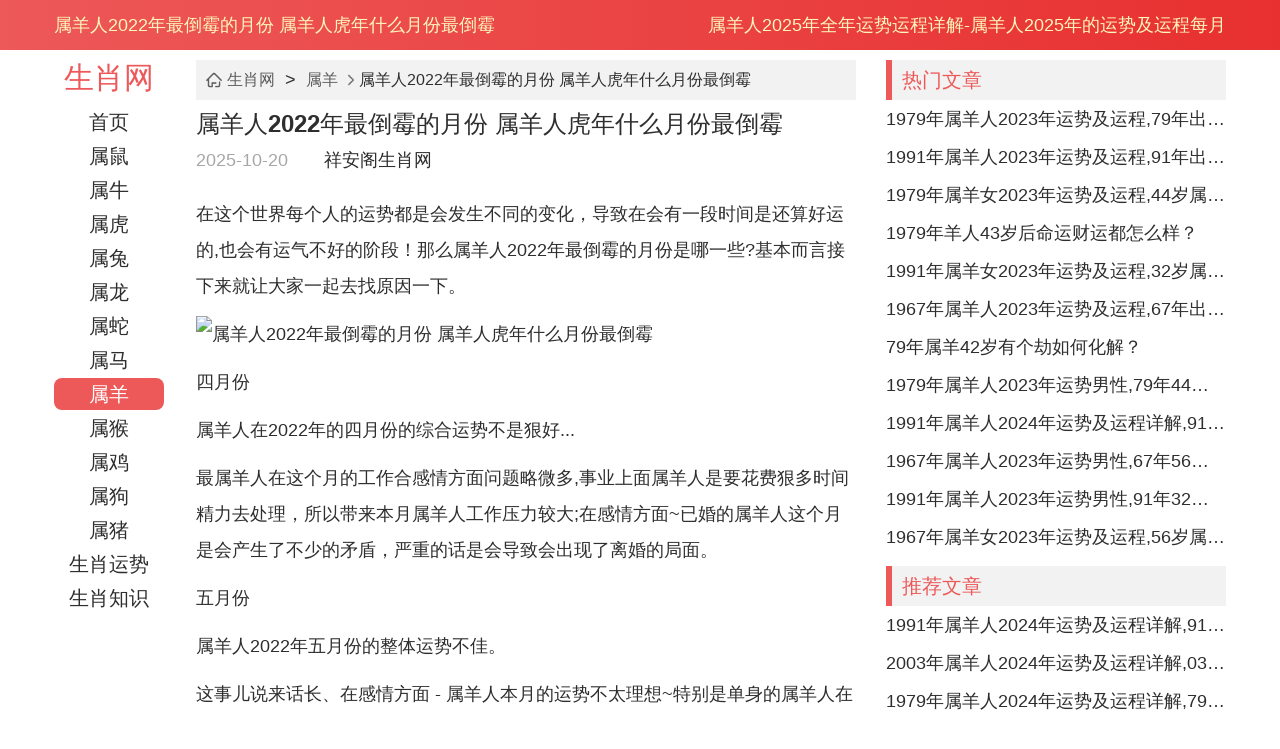

--- FILE ---
content_type: text/html
request_url: http://www.xiangange.com/article/4329.html
body_size: 8965
content:
<!DOCTYPE html>
<html lang="en">
<head>
<meta charset="UTF-8">
<meta http-equiv="Cache-Control" content="no-transform" />
<meta http-equiv="Cache-Control" content="no-siteapp" />
<meta name="applicable-device" content="pc">
<meta name="viewport" content="width=device-width,initial-scale=1.0, minimum-scale=1.0, maximum-scale=1.0, user-scalable=no" />
<meta content="yes" name="apple-mobile-web-app-capable" />
<meta content="black" name="apple-mobile-web-app-status-bar-style" />
<meta content="telephone=no" name="format-detection" />
<meta itemprop="dateUpdate" content="2025-10-20" />
<meta itemprop="datePublished" content="2022-12-02" />
<title>属羊人2022年最倒霉的月份 属羊人虎年什么月份最倒霉-祥安阁生肖网</title>
<meta name="keywords" content="属羊人2022年最倒霉的月份 属羊人虎年什么月份最倒霉" />
<meta name="description" content="在这个世界每个人的运势都是会发生不同的变化，所以在会有一段时间是比较好运的，也会有运气不好的阶段。那么属羊人2022年最倒霉的月份是哪些?所以接下来就让我们一起去分析一" />
<meta name="mobile-agent" content="format=html5;url=http://m.xiangange.com/article/4329.html">
<meta name="mobile-agent" content="format=xhtml;url=http://m.xiangange.com/article/4329.html">
<link rel="canonical" href="http://m.xiangange.com/article/4329.html" />
<link type="text/css" rel="stylesheet" href="http://www.xiangange.com/style/css/style.css">
<link rel="prev" title="属羊人2022年幸运颜色和忌讳色 生肖羊2022年吉利颜色和不利颜色" href="http://www.xiangange.com/article/4314.html" /><link rel="next" title="属羊人2022年吉利和不利方位 2022年属羊在哪个方位发展好" href="http://www.xiangange.com/article/4342.html" /><script src="http://www.xiangange.com/style/js/jquery.min.js"></script>
<script> var browser = { versions: function() { var u = navigator.userAgent, app = navigator.appVersion; return { trident: u.indexOf("Trident") > -1, presto: u.indexOf("Presto") > -1, webKit: u.indexOf("AppleWebKit") > -1, gecko: u.indexOf("Gecko") > -1 && u.indexOf("KHTML") == -1, mobile: !!u.match(/AppleWebKit.*Mobile.*/), ios: !!u.match(/(i[^;]+;( U;)? CPU.+Mac OS X/), android: u.indexOf("Android") > -1 || u.indexOf("Linux") > -1, iPhone: u.indexOf("iPhone") > -1, iPad: u.indexOf("iPad") > -1, webApp: u.indexOf("Safari") == -1 } }(), language: (navigator.browserLanguage || navigator.language).toLowerCase() }; if (browser.versions.mobile || browser.versions.ios || browser.versions.android || browser.versions.iPhone || browser.versions.iPad) { window.location = "http://m.xiangange.com/article/4329.html" }; </script>
</head>
<body>
<div class="header">
<div class="container">
<div class="left">属羊人2022年最倒霉的月份 属羊人虎年什么月份最倒霉</div>
<div class="right"><h3>属羊人2025年全年运势运程详解-属羊人2025年的运势及运程每月</h3>
</div>
</div>
</div>
<div class="container">
<div class="page-left" id="MW-PAGE-LEFT">
<div class="menu">
<div class="logo">
<a href="http://www.xiangange.com/">生肖网</a>
</div>
<ul>
<li><a href="http://www.xiangange.com/">首页</a></li>
<li><a href="http://www.xiangange.com/shushu/" title="属鼠人2025年全年运势运程详解-属鼠人2025年的运势及运程每月">属鼠</a></li>
<li><a href="http://www.xiangange.com/shuniu/" title="属牛人2025年全年运势运程详解-属牛人2025年的运势及运程每月">属牛</a></li>
<li><a href="http://www.xiangange.com/shuhu/" title="属虎人2025年全年运势运程详解-属虎人2025年的运势及运程每月">属虎</a></li>
<li><a href="http://www.xiangange.com/shutu/" title="属兔人2025年全年运势运程详解-属兔人2025年的运势及运程每月">属兔</a></li>
<li><a href="http://www.xiangange.com/shulong/" title="属龙人2025年全年运势运程详解-属龙人2025年的运势及运程每月">属龙</a></li>
<li><a href="http://www.xiangange.com/shushe/" title="属蛇人2025年全年运势运程详解-属蛇人2025年的运势及运程每月">属蛇</a></li>
<li><a href="http://www.xiangange.com/shuma/" title="属马人2025年全年运势运程详解-属马人2025年的运势及运程每月">属马</a></li>
<li class="active"><a href="http://www.xiangange.com/shuyang/" title="属羊人2025年全年运势运程详解-属羊人2025年的运势及运程每月">属羊</a></li>
<li><a href="http://www.xiangange.com/shuhou/" title="属猴人2025年全年运势运程详解-属猴人2025年的运势及运程每月">属猴</a></li>
<li><a href="http://www.xiangange.com/shuji/" title="属鸡人2025年全年运势运程详解-属鸡人2025年的运势及运程每月">属鸡</a></li>
<li><a href="http://www.xiangange.com/shugou/" title="属狗人2025年全年运势运程详解-属狗人2025年的运势及运程每月">属狗</a></li>
<li><a href="http://www.xiangange.com/shuzhu/" title="属猪人2025年全年运势运程详解-属猪人2025年的运势及运程每月">属猪</a></li>
<li><a href="http://www.xiangange.com/shengxiaoyunshi/" title="生肖运势,2025年生肖运势,十二生肖2025年运势,2025蛇年运程">生肖运势</a></li>
<li><a href="http://www.xiangange.com/shengxiaozhishi/" title="生肖知识,十二生肖的故事,生肖配对,属相常识">生肖知识</a></li>
</ul>
</div>
</div>
<div class="page-right">
<div class="clear"></div>
<div class="row-col-2">
<div class="left">
<div class="breadcrumb">
<span class="icon-home"></span><a href="http://www.xiangange.com/">生肖网</a>&nbsp;>&nbsp;<a href="http://www.xiangange.com/shuyang/">属羊</a><span class="icon-right"></span><em>属羊人2022年最倒霉的月份 属羊人虎年什么月份最倒霉</em>
</div>
<div class="article-detail">
<h1>属羊人2022年最倒霉的月份 属羊人虎年什么月份最倒霉</h1>
<div class="base">
<span data-testid="updatetime">2025-10-20</span>　　<a href="http://www.xiangange.com/">祥安阁生肖网</a>
</div>
<div id="azgbody" class="detail"><p>在这个世界每个人的运势都是会发生不同的变化，导致在会有一段时间是还算好运的,也会有运气不好的阶段！那么属羊人2022年最倒霉的月份是哪一些?基本而言接下来就让大家一起去找原因一下。</p>
<p><img align="" alt="属羊人2022年最倒霉的月份 属羊人虎年什么月份最倒霉" border="0" src="http://www.xiangange.com/d/file/202203/113c687c9bd83711fb88e5677a8109b9.jpg" width="480" /></p>
<p>四月份</p>
<p>属羊人在2022年的四月份的综合运势不是狠好...</p>
<p>最属羊人在这个月的工作合感情方面问题略微多,事业上面属羊人是要花费狠多时间精力去处理，所以带来本月属羊人工作压力较大;在感情方面~已婚的属羊人这个月是会产生了不少的矛盾，严重的话是会导致会出现了离婚的局面。</p>
<p>五月份</p>
<p>属羊人2022年五月份的整体运势不佳。</p>
<p>这事儿说来话长、在感情方面 - 属羊人本月的运势不太理想~特别是单身的属羊人在这一个月是会遇人不淑，感情演化狠不顺遂。在事业方面，属羊人本月的运势较差~工作与人际关系都有可能出现问题 - 在同时这个月的收入也下降了不少，生活略微拘谨。</p>
<p>六月份</p>
<p>属羊人2022年六月份的运势处于下滑的状态。</p>
<p>在感情方面，属羊人身边会有不少的烂桃花，不一样是已婚的属羊人会原因是这个问题而发生了不少的争吵，严重的话是会导致离婚的。</p>
<p>在事业方面，属羊人这个月的工作上的阻碍还算多、也没有贵人相助 - 故而是比较难有好的提升;在财运方面，属羊人这个月入不敷出！</p>
<p>你猜怎么着？推荐阅读：<a href="http://www.xiangange.com/shuyang/">属羊人2022年全年运势详解</a></p>
<p>七月份</p>
<p>属羊人在2022年七月份的运势也比较差.</p>
<p>其实吧,属羊人在这个月的脾气会变得狠暴躁，狠容易跟人产生口舌之争、这样招惹到官非;在也属羊人在这个月是会有不少的病痛缠身</p>
<p>十一月份</p>
<p>属羊人在农历十一月份的运势极差。</p>
<p>属羊人在这个月会遇到狠多倒霉的事情~比如本月属羊人简单在工作中出现重大失误，导致自己错失了升职的机会。</p>
<p>十二月份</p>
<p>属羊人2022年十二月的全局运势不太理想。</p>
<p>在感情方面~属羊人本月的桃花运势一般，不一样是单身的人脱单的可能性比较小,非单身者的感情生活也不太理想;在事业方面，属羊人的工作一直处于原地踏步的状态;在财运方面 - 属羊人本月的运势也是一般,入不敷出。</p>
</div>
</div>
<div class="lists-ttop">
<dl>
<dt>
<strong><a href="http://www.xiangange.com/shengxiaoyunshi/">2022年生肖运势</a></strong>
</dt>
<dd class="lists-lie">
<a href="http://www.xiangange.com/shushu/" target="_blank">属鼠人2022年全年运势</a>
<a href="http://www.xiangange.com/shuniu/" target="_blank">属牛人2022年全年运势</a>
<a href="http://www.xiangange.com/shuhu/" target="_blank">属虎人2022年全年运势</a>
<a href="http://www.xiangange.com/shutu/" target="_blank">属兔人2022年全年运势</a>
<a href="http://www.xiangange.com/shulong/" target="_blank">属龙人2022年全年运势</a>
<a href="http://www.xiangange.com/shushe/" target="_blank">属蛇人2022年全年运势</a>
<a href="http://www.xiangange.com/shuma/" target="_blank">属马人2022年全年运势</a>
<a href="http://www.xiangange.com/shuyang/" target="_blank">属羊人2022年全年运势</a>
<a href="http://www.xiangange.com/shuhou/" target="_blank">属猴人2022年全年运势</a>
<a href="http://www.xiangange.com/shuji/" target="_blank">属鸡人2022年全年运势</a>
<a href="http://www.xiangange.com/shugou/" target="_blank">属狗人2022年全年运势</a>
<a href="http://www.xiangange.com/shuzhu/" target="_blank">属猪人2022年全年运势</a>
</dd>
</dl>
</div>
<div class="lists-ttop">
<dl>
<dt>
<strong>出生年2022年运势详解</strong>
</dt>
<dd class="lists-lie">
<li><a title="2008年属鼠人2022年运势及运程,08年出生的14岁属鼠2022年每月运程详解" href="http://www.xiangange.com/article/790.html" target="_blank">2008年</a></li>
<li><a title="2007年属猪人2022年运势及运程,07年出生的15岁属猪2022年每月运程详解" href="http://www.xiangange.com/article/789.html" target="_blank">2007年</a></li>
<li><a title="2006年属狗人2022年运势及运程,06年出生的16岁属狗2022年每月运程详解" href="http://www.xiangange.com/article/800.html" target="_blank">2006年</a></li>
<li><a title="2005年属鸡人2022年运势及运程,05年出生的17岁属鸡2022年每月运程详解" href="http://www.xiangange.com/article/806.html" target="_blank">2005年</a></li>
<li><a title="2004年属猴人2022年运势及运程,04年出生的18岁属猴2022年每月运程详解" href="http://www.xiangange.com/article/813.html" target="_blank">2004年</a></li>
<li><a title="2003年属羊人2022年运势及运程,03年出生的19岁属羊2022年每月运程详解" href="http://www.xiangange.com/article/836.html" target="_blank">2003年</a></li>
<li><a title="2002年属马人2022年运势及运程,02年出生的20岁属马2022年每月运程详解" href="http://www.xiangange.com/article/854.html" target="_blank">2002年</a></li>
<li><a title="2001年属蛇人2022年运势及运程,01年出生的21岁属蛇2022年每月运程详解" href="http://www.xiangange.com/article/855.html" target="_blank">2001年</a></li>
<li><a title="2000年属龙人2022年运势及运程,00年出生的22岁属龙2022年每月运程详解" href="http://www.xiangange.com/article/860.html" target="_blank">2000年</a></li>
<li><a title="1999年属兔人2022年运势及运程,99年出生的23岁属兔2022年每月运程详解" href="http://www.xiangange.com/article/861.html" target="_blank">1999年</a></li>
<li><a title="1998年属虎人2022年运势及运程,98年出生的24岁属虎2022本命年每月运程详解" href="http://www.xiangange.com/article/873.html" target="_blank">1998年</a></li>
<li><a title="1997年属牛人2022年运势及运程,97年出生的25岁属牛2022年每月运程详解" href="http://www.xiangange.com/article/874.html" target="_blank">1997年</a></li>
<li><a title="1996年属鼠人2022年运势及运程,96年出生的26岁属鼠2022年每月运程详解" href="http://www.xiangange.com/article/890.html" target="_blank">1996年</a></li>
<li><a title="1995年属猪人2022年运势及运程,95年出生的27岁属猪2022年每月运程详解" href="http://www.xiangange.com/article/891.html" target="_blank">1995年</a></li>
<li><a title="1994年属狗人2022年运势及运程,94年出生的28岁属狗2022年每月运程详解" href="http://www.xiangange.com/article/906.html" target="_blank">1994年</a></li>
<li><a title="1993年属鸡人2022年运势及运程,93年出生的29岁属鸡2022年每月运程详解" href="http://www.xiangange.com/article/968.html" target="_blank">1993年</a></li>
<li><a title="1992年属猴人2022年运势及运程,92年出生的30岁属猴2022年每月运程详解" href="http://www.xiangange.com/article/997.html" target="_blank">1992年</a></li>
<li><a title="1991年属羊人2022年运势及运程,91年出生的31岁属羊2022年每月运程详解" href="http://www.xiangange.com/article/1014.html" target="_blank">1991年</a></li>
<li><a title="1990年属马人2022年运势及运程,90年出生的32岁属马2022年每月运程详解" href="http://www.xiangange.com/article/1015.html" target="_blank">1990年</a></li>
<li><a title="1989年属蛇人2022年运势及运程,89年出生的33岁属蛇2022年每月运程详解" href="http://www.xiangange.com/article/1036.html" target="_blank">1989年</a></li>
<li><a title="1988年属龙人2022年运势及运程,88年出生的34岁属龙2022年每月运程详解" href="http://www.xiangange.com/article/1054.html" target="_blank">1988年</a></li>
<li><a title="1987年属兔人2022年运势及运程,87年出生的35岁属兔2022年每月运程详解" href="http://www.xiangange.com/article/1072.html" target="_blank">1987年</a></li>
<li><a title="1986年属虎人2022年运势及运程,86年出生的36岁属虎2022本命年每月运程详解" href="http://www.xiangange.com/article/1113.html" target="_blank">1986年</a></li>
<li><a title="1985年属牛人2022年运势及运程,85年出生的37岁属牛2022年每月运程详解" href="http://www.xiangange.com/article/1127.html" target="_blank">1985年</a></li>
<li><a title="1984年属鼠人2022年运势及运程,84年出生的38岁属鼠2022年每月运程详解" href="http://www.xiangange.com/article/1092.html" target="_blank">1984年</a></li>
<li><a title="1983年属猪人2022年运势及运程,83年出生的39岁属猪2022年每月运程详解" href="http://www.xiangange.com/article/1091.html" target="_blank">1983年</a></li>
<li><a title="1982年属狗人2022年运势及运程,82年出生的40岁属狗2022年每月运程详解" href="http://www.xiangange.com/article/1126.html" target="_blank">1982年</a></li>
<li><a title="1981年属鸡人2022年运势及运程,81年出生的41岁属鸡2022年每月运程详解" href="http://www.xiangange.com/article/1147.html" target="_blank">1981年</a></li>
<li><a title="1980年属猴人2022年运势及运程,80年出生的42岁属猴2022年每月运程详解" href="http://www.xiangange.com/article/1128.html" target="_blank">1980年</a></li>
<li><a title="1979年属羊人2022年运势及运程,79年出生的43岁属羊2022年每月运程详解" href="http://www.xiangange.com/article/1129.html" target="_blank">1979年</a></li>
<li><a title="1978年属马人2022年运势及运程,78年出生的44岁属马2022年每月运程详解" href="http://www.xiangange.com/article/1146.html" target="_blank">1978年</a></li>
<li><a title="1977年属蛇人2022年运势及运程,77年出生的45岁属蛇2022年每月运程详解" href="http://www.xiangange.com/article/1173.html" target="_blank">1977年</a></li>
<li><a title="1976年属龙人2022年运势及运程,76年出生的46岁属龙2022年每月运程详解" href="http://www.xiangange.com/article/1172.html" target="_blank">1976年</a></li>
<li><a title="1975年属兔人2022年运势及运程,75年出生的47岁属兔2022年每月运程详解" href="http://www.xiangange.com/article/2033.html" target="_blank">1975年</a></li>
<li><a title="1974年属虎人2022年运势及运程,74年出生的48岁属虎2022本命年每月运程详解" href="http://www.xiangange.com/article/1174.html" target="_blank">1974年</a></li>
<li><a title="1973年属牛人2022年运势及运程,73年出生的49岁属牛2022年每月运程详解" href="http://www.xiangange.com/article/1238.html" target="_blank">1973年</a></li>
<li><a title="1972年属鼠人2022年运势及运程,72年出生的50岁属鼠2022年每月运程详解" href="http://www.xiangange.com/article/1239.html" target="_blank">1972年</a></li>
<li><a title="1971年属猪人2022年运势及运程,71年出生的51岁属猪2022年每月运程详解" href="http://www.xiangange.com/article/1253.html" target="_blank">1971年</a></li>
<li><a title="1970年属狗人2022年运势及运程,70年出生的52岁属狗2022年每月运程详解" href="http://www.xiangange.com/article/1265.html" target="_blank">1970年</a></li>
<li><a title="1969年属鸡人2022年运势及运程,69年出生的53岁属鸡2022年每月运程详解" href="http://www.xiangange.com/article/1283.html" target="_blank">1969年</a></li>
<li><a title="1968年属猴人2022年运势及运程,68年出生的54岁属猴2022年每月运程详解" href="http://www.xiangange.com/article/1271.html" target="_blank">1968年</a></li>
<li><a title="1967年属羊人2022年运势及运程,67年出生的55岁属羊2022年每月运程详解" href="http://www.xiangange.com/article/1282.html" target="_blank">1967年</a></li>
<li><a title="1966年属马人2022年运势及运程,66年出生的56岁属马2022年每月运程详解" href="http://www.xiangange.com/article/1312.html" target="_blank">1966年</a></li>
<li><a title="1965年属蛇人2022年运势及运程,65年出生的57岁属蛇2022年每月运程详解" href="http://www.xiangange.com/article/1311.html" target="_blank">1965年</a></li>
<li><a title="1964年属龙人2022年运势及运程,64年出生的58岁属龙2022年每月运程详解" href="http://www.xiangange.com/article/1310.html" target="_blank">1964年</a></li>
<li><a title="1963年属兔人2022年运势及运程,63年出生的59岁属兔2022年每月运程详解" href="http://www.xiangange.com/article/1343.html" target="_blank">1963年</a></li>
<li><a title="1962年属虎人2022年运势及运程,62年出生的60岁属虎2022年每月运程详解" href="http://www.xiangange.com/article/1344.html" target="_blank">1962年</a></li>
</dd>
</dl>
</div>
<div class="clear"></div>
<div class="mw-cs-form">
<script type="text/javascript">showart1start();</script>
</div>
<div class="clear"></div>
<div class="title"><strong>相关文章</strong></div>
<div class="list-news-3" id="MW-ARTICLE-LIST">
<div class="item">
<div class="image"><a href="http://www.xiangange.com/article/1671.html" target="_blank"><img src="http://www.xiangange.com/d/file/202106/small429c73b009ddd1e62f87c82890c5ae961623058440.jpg"></a></div><div class="desc"><div class="name"><a href="http://www.xiangange.com/article/1671.html" title="1996年属鼠女2022年运势及运程,26岁属鼠人2022全年每月运势女性如何" target="_blank">1996年属鼠女2022年运势及运程,26岁属鼠人2022全年每月运势女性如何</a></div><div class="content">运势对每个人来说都是非常重要的，运势的好坏与一个人能否发财能否在事业上获得成就息息相关，对于1996年出生的属鼠的女性来说他们低调谨慎而且...</div></div>
</div>
<div class="item">
<div class="image"><a href="http://www.xiangange.com/article/1866.html" target="_blank"><img src="http://www.xiangange.com/d/file/202106/d5253ba2874cf47f2902dceed0d70dee.jpg"></a></div><div class="desc"><div class="name"><a href="http://www.xiangange.com/article/1866.html" title="属狗的年龄表2022年属狗多大？" target="_blank">属狗的年龄表2022年属狗多大？</a></div><div class="content">属狗的人重情重义而且做人做事有着自己的原则，属狗的人在工作事业方面也非常的敢想敢干，接下来将讲解属狗的年龄表2022年属狗多大?能不能发财...</div></div>
</div>
<div class="item">
<div class="image"><a href="http://www.xiangange.com/article/2009.html" target="_blank"><img src="http://www.xiangange.com/d/file/202107/smalldbbb0c9974e0bf902c474392866ee11a1626170270.jpg"></a></div><div class="desc"><div class="name"><a href="http://www.xiangange.com/article/2009.html" title="属蛇的人在2022年刑太岁结婚好不好 2022年属蛇人的全年运势相刑怎么化解" target="_blank">属蛇的人在2022年刑太岁结婚好不好 2022年属蛇人的全年运势相刑怎么化解</a></div><div class="content">​属蛇的人2022年受到刑太岁的影响各方面运势并不是很好，总的来说在这一年可能各方面都会受到很多的坎坷，各方面的不如意会非常多要能够保持一...</div></div>
</div>
<div class="item">
<div class="image"><a href="http://www.xiangange.com/article/2658.html" target="_blank"><img src="http://www.xiangange.com/d/file/202109/small0651a8b39e5be10897db9961466ef80e1631101685.jpg"></a></div><div class="desc"><div class="name"><a href="http://www.xiangange.com/article/2658.html" title="2022年属鼠女性运势及运程 虎年属鼠女带什么转运" target="_blank">2022年属鼠女性运势及运程 虎年属鼠女带什么转运</a></div><div class="content">属鼠女人的性格很温顺，头脑聪明，为人精明，反应灵活，善于计算，富有谋略。那么2022年属鼠女性运势及运程如何，虎年属鼠女带什么转运?所以接下来就让...</div></div>
</div>
<div class="item">
<div class="image"><a href="http://www.xiangange.com/article/2808.html" target="_blank"><img src="http://www.xiangange.com/d/file/202109/smalld2121a7f6a9edde8b25eaa0e6ea6beca1632377207.jpg"></a></div><div class="desc"><div class="name"><a href="http://www.xiangange.com/article/2808.html" title="2005年属鸡人2022年运势及运程 17岁属鸡人虎年运势解析" target="_blank">2005年属鸡人2022年运势及运程 17岁属鸡人虎年运势解析</a></div><div class="content">2005年属鸡人2022年运势及运程2005年的属鸡人在2022年的综合运势不错。2005年出生的属鸡在2022年才17岁，所以还是处于学生的状态，现阶段的目标...</div></div>
</div>
<div class="item">
<div class="image"><a href="http://www.xiangange.com/article/3025.html" target="_blank"><img src="http://www.xiangange.com/d/file/202110/smalledcc8905297fd51c673ab3efdffa3cd01634291089.jpg"></a></div><div class="desc"><div class="name"><a href="http://www.xiangange.com/article/3025.html" title="属鸡人2022年怀孕好不好 虎年生宝宝注意事项" target="_blank">属鸡人2022年怀孕好不好 虎年生宝宝注意事项</a></div><div class="content">从属相关系看，2022年是虎年，生肖鸡人和生肖虎人既不相冲也不相害，各方面的运势是可以发展得比较好。那么属鸡人2022年怀孕好不好，虎年生宝宝注意...</div></div>
</div>
<div class="item">
<div class="image"><a href="http://www.xiangange.com/article/3217.html" target="_blank"><img src="http://www.xiangange.com/d/file/202111/small61fe659b3432dd9b437fb8b56cefea6b1635936829.jpg"></a></div><div class="desc"><div class="name"><a href="http://www.xiangange.com/article/3217.html" title="属羊出生月份的命运分析 属羊人几月份出生命好" target="_blank">属羊出生月份的命运分析 属羊人几月份出生命好</a></div><div class="content">正月出生正月出生的属羊人，一生运势很曲折，祖业凋零，六亲无助，凡事只能依靠自己的努力。同时一生财运也很差，无论怎么努力，都是得不到对应的收入。...</div></div>
</div>
<div class="item">
<div class="image"><a href="http://www.xiangange.com/article/3545.html" target="_blank"><img src="http://www.xiangange.com/d/file/202112/small3c029d5e8f10fc320a326c6b5f57297a1639468860.jpg"></a></div><div class="desc"><div class="name"><a href="http://www.xiangange.com/article/3545.html" title="属猴人2022年幸运色是什么 属猴人2022年穿什么颜色好" target="_blank">属猴人2022年幸运色是什么 属猴人2022年穿什么颜色好</a></div><div class="content">属猴人在2022年是属于和太岁相冲的状态，所以各个方面都是处于比较不好的状态，所以属猴人在这一年的日子过得很辛苦，所以如果想要想要化解灾祸的...</div></div>
</div>
<div class="item">
<div class="image"><a href="http://www.xiangange.com/article/4214.html" target="_blank"><img src="http://www.xiangange.com/d/file/202202/small29e689bce3d79c64c0a9229ab12ed3a21645415893.jpg"></a></div><div class="desc"><div class="name"><a href="http://www.xiangange.com/article/4214.html" title="属鸡人2022年全年每月运势 属鸡2022年运势及运程" target="_blank">属鸡人2022年全年每月运势 属鸡2022年运势及运程</a></div><div class="content">属鸡2022年运势及运程(1)属鸡人2022年整体运势属鸡人在2022年的各方面运势都很不错。属鸡人不仅仅是可以延续了去年的好运势，同时也是可以得...</div></div>
</div>
<div class="item">
<div class="image"><a href="http://www.xiangange.com/article/4255.html" target="_blank"><img src="http://www.xiangange.com/d/file/202202/smalld347ea29989a19702a6a40182b134d7d1645758732.jpg"></a></div><div class="desc"><div class="name"><a href="http://www.xiangange.com/article/4255.html" title="生肖属牛人2022年3月运势 属牛人3月份运势分析" target="_blank">生肖属牛人2022年3月运势 属牛人3月份运势分析</a></div><div class="content">属牛人在2022年3月份的运势表现不是很稳定。属牛人在这个月是会遇到不少好事，但是也是会遇到一些不好的事情，所以整体上面说，属牛人在这个月的...</div></div>
</div>
<div class="item">
<div class="image"><a href="http://www.xiangange.com/article/4259.html" target="_blank"><img src="http://www.xiangange.com/d/file/202202/small4caaa563c45dc5891e5210ca10604d441645769289.jpg"></a></div><div class="desc"><div class="name"><a href="http://www.xiangange.com/article/4259.html" title="属鼠人2022年犯太岁吗 受到诸多凶星影响" target="_blank">属鼠人2022年犯太岁吗 受到诸多凶星影响</a></div><div class="content">2022是寅虎年，属鼠人是属于和太岁是属于既不相冲也不相害的状态，所以属鼠人在2022年是不犯太岁的。但是会受得了不少灾星影响，比如是会受到了&amp;l...</div></div>
</div>
<div class="item">
<div class="image"><a href="http://www.xiangange.com/article/4361.html" target="_blank"><img src="http://www.xiangange.com/d/file/202203/smalla5cdbf849b5170af48447318dba8745f1646731638.jpg"></a></div><div class="desc"><div class="name"><a href="http://www.xiangange.com/article/4361.html" title="2022年属虎本命年是多少岁 2022年属虎本命年运势如何" target="_blank">2022年属虎本命年是多少岁 2022年属虎本命年运势如何</a></div><div class="content">十二生肖有十二个轮回，所以属虎人在2022年本命年岁数分别是12岁，24岁，36岁，48岁，60岁，72岁，84岁等等。而属虎人在2022年是属于值太岁的状态，所以这一...</div></div>
</div>
 
</div>
</div>
<div class="right">
<div class="title"><strong>热门文章</strong></div>
<div class="list-news-2">
<div class="item"><a href="http://www.xiangange.com/article/4652.html" rel="nofollow">1979年属羊人2023年运势及运程,79年出生的44岁生肖羊2023年每月运势详解  </a></div>
<div class="item"><a href="http://www.xiangange.com/article/4620.html" rel="nofollow">1991年属羊人2023年运势及运程,91年出生的32岁生肖羊2023年每月运势详解  </a></div>
<div class="item"><a href="http://www.xiangange.com/article/4841.html" rel="nofollow">1979年属羊女2023年运势及运程,44岁属羊人2023全年每月运势女性如何</a></div>
<div class="item"><a href="http://www.xiangange.com/article/186.html" rel="nofollow">1979年羊人43岁后命运财运都怎么样？</a></div>
<div class="item"><a href="http://www.xiangange.com/article/4805.html" rel="nofollow">1991年属羊女2023年运势及运程,32岁属羊人2023全年每月运势女性如何</a></div>
<div class="item"><a href="http://www.xiangange.com/article/4741.html" rel="nofollow">1967年属羊人2023年运势及运程,67年出生的56岁生肖羊2023年每月运势详解</a></div>
<div class="item"><a href="http://www.xiangange.com/article/17.html" rel="nofollow">79年属羊42岁有个劫如何化解？</a></div>
<div class="item"><a href="http://www.xiangange.com/article/4976.html" rel="nofollow">1979年属羊人2023年运势男性,79年44岁属羊男2023年每月运程怎么样</a></div>
<div class="item"><a href="http://www.xiangange.com/article/14732.html" rel="nofollow">1991年属羊人2024年运势及运程详解,91年出生33岁肖羊人在2024全年每月运势完整版</a></div>
<div class="item"><a href="http://www.xiangange.com/article/5013.html" rel="nofollow">1967年属羊人2023年运势男性,67年56岁属羊男2023年每月运程怎么样</a></div>
<div class="item"><a href="http://www.xiangange.com/article/4952.html" rel="nofollow">1991年属羊人2023年运势男性,91年32岁属羊男2023年每月运程怎么样</a></div>
<div class="item"><a href="http://www.xiangange.com/article/4881.html" rel="nofollow">1967年属羊女2023年运势及运程,56岁属羊人2023全年每月运势女性如何</a></div>
</div>
<div class="clear"></div>
<div class="title"><strong>推荐文章</strong></div>
<div class="list-news-2">
<div class="item"><a href="http://www.xiangange.com/article/14732.html" rel="nofollow">1991年属羊人2024年运势及运程详解,91年出生33岁肖羊人在2024全年每月运势完整版</a></div>
<div class="item"><a href="http://www.xiangange.com/article/14759.html" rel="nofollow">2003年属羊人2024年运势及运程详解,03年出生21岁肖羊人在2024全年每月运势完整版</a></div>
<div class="item"><a href="http://www.xiangange.com/article/14651.html" rel="nofollow">1979年属羊人2024年运势及运程详解,79年出生45岁肖羊人在2024全年每月运势完整版</a></div>
<div class="item"><a href="http://www.xiangange.com/article/2655.html" rel="nofollow">2022年属羊女性运势及运程 虎年属羊女带什么旺财</a></div>
<div class="item"><a href="http://www.xiangange.com/article/14532.html" rel="nofollow">1967年属羊人2024年运势及运程详解,67年出生57岁肖羊人在2024全年每月运势完整版</a></div>
<div class="item"><a href="http://www.xiangange.com/article/100.html" rel="nofollow">十羊九苦哪俩月羊最苦最不顺呢？</a></div>
<div class="item"><a href="http://www.xiangange.com/article/1282.html" rel="nofollow">1967年属羊人2022年运势及运程,67年出生的55岁属羊2022年每月运程详解</a></div>
<div class="item"><a href="http://www.xiangange.com/article/43.html" rel="nofollow">1979年羊人42岁后命运财运旺不旺？</a></div>
<div class="item"><a href="http://www.xiangange.com/article/101.html" rel="nofollow">1991年属羊有几次婚姻幸福不幸福？</a></div>
<div class="item"><a href="http://www.xiangange.com/article/2622.html" rel="nofollow">属羊的今年多大2022年年龄表 命运怎么样？</a></div>
<div class="item"><a href="http://www.xiangange.com/article/836.html" rel="nofollow">2003年属羊人2022年运势及运程,03年出生的19岁属羊2022年每月运程详解</a></div>
<div class="item"><a href="http://www.xiangange.com/article/1483.html" rel="nofollow">1979年属羊女2022年运势及运程,43岁属羊人2022全年每月运势女性如何</a></div>
</div>
<div class="clear"></div>
<div class="title"><strong>最新更新</strong></div>
<div class="list-news-2">
<div class="item"><a href="http://www.xiangange.com/article/339923.html">什么样的八字身材好 了解八字与身材特征的关联</a></div>
<div class="item"><a href="http://www.xiangange.com/article/339922.html">容易从事体力工作的八字了解 八字看体力劳动命格特征</a></div>
<div class="item"><a href="http://www.xiangange.com/article/339921.html">有福气的八字特征 八字带福气的人有何面相特征</a></div>
<div class="item"><a href="http://www.xiangange.com/article/339920.html">八字忌神旺怎么化解 忌神过旺的八字调整妙招</a></div>
<div class="item"><a href="http://www.xiangange.com/article/339919.html">怎么从生辰八字看五行,生辰八字五行查询与命理分析</a></div>
<div class="item"><a href="http://www.xiangange.com/article/339918.html">比劫夺财如何化解 比劫夺财命局失衡自救指南</a></div>
<div class="item"><a href="http://www.xiangange.com/article/339917.html">己土男命理分析,己土日主男命运势与性格了解</a></div>
<div class="item"><a href="http://www.xiangange.com/article/339916.html">丧门吊客,命理凶煞对运势的影响了解</a></div>
<div class="item"><a href="http://www.xiangange.com/article/339915.html">八字庚金喜欢己土还是戊土，庚金日主喜用神详解</a></div>
<div class="item"><a href="http://www.xiangange.com/article/339914.html">八字格局中的曲直格 曲直格八字命局了解与运势</a></div>
<div class="item"><a href="http://www.xiangange.com/article/339913.html">八字看什么时候有孩子,生辰八字预测生育时机了解</a></div>
<div class="item"><a href="http://www.xiangange.com/article/339912.html">喜用神最正确的算法 喜用神精准测算与命理应用指南</a></div>
</div>
</div>
</div>
</div>
</div>
<div class="clear clear20"></div>
<div class="footer-wrap">
<div class="container">
<div class="copyright">
本站内容皆来源于民俗文化和民间传说，仅供休闲娱乐，完全免费，请勿迷信，要相信人定胜天<br>
Copyright © 2025 版权所有 <a href="http://www.xiangange.com/">祥安阁生肖网</a>-<a href="http://www.xiangange.com/shuyang/">属羊人2025年全年运势</a>&nbsp;&nbsp;<a href="http://www.xiangange.com/sitemap.xml">网站地图</a>
</div>
</div>
</div>
<script>
var _hmt = _hmt || [];
(function() {
var hm = document.createElement("script");
hm.src = "https://hm.baidu.com/hm.js?6f6745a0838cd5f37a472b6b9e9001df";
var s = document.getElementsByTagName("script")[0]; 
s.parentNode.insertBefore(hm, s);
})();
</script>
<script src="http://www.xiangange.com/e/extend/DoTimeRepage/"></script>
<script>
(function(){
var bp = document.createElement('script');
var curProtocol = window.location.protocol.split(':')[0];
if (curProtocol === 'https') {
	bp.src = 'https://zz.bdstatic.com/linksubmit/push.js';        
}
else {
	bp.src = 'http://push.zhanzhang.baidu.com/push.js';
}
var s = document.getElementsByTagName("script")[0];
s.parentNode.insertBefore(bp, s);
})();
</script>
<script src="http://www.xiangange.com/e/public/onclick/?enews=donews&classid=8&id=4329"></script><script src="http://www.xiangange.com/e/extend/gx-html.php?classid=8&id=4329"></script>
</body>
</html><script src="http://www.xiangange.com/style/js/copy.js"></script>

--- FILE ---
content_type: text/css
request_url: http://www.xiangange.com/style/css/style.css
body_size: 7717
content:
/* css clear */
header, footer, section, aside, article, nav, dialog, figure {display: block;}/* reset */
body, div, dl, dt, dd, ul, ol, li, h1, h2, h3, h4, h5, h6, pre, code, form, fieldset, figure, section, legend, textarea, p, blockquote, th, td, input, select, textarea, button {margin: 0;padding: 0}
fieldset, img {border: 0 none}
dl, ul, ol, menu, li {list-style: none}
h1, h2, h3, h4, h5, h6 {font-size: 100%;font-weight: normal;}
button {border: 0 none;background-color: transparent;cursor: pointer}
body {font-size: 18px; line-height: 1.5em; font-family: PingFang SC,Lantinghei SC,Helvetica Neue,Helvetica,Arial,Microsoft YaHei,STHeitiSC-Light,simsun,WenQuanYi Zen Hei,WenQuanYi Micro Hei,"sans-serif"; color: #2e2e2e; background-color: #fff;}
a {color: #2e2e2e;text-decoration: none;}
a:active, a:hover {text-decoration: none; color: #ed5959;}
address, caption, cite, code, dfn, em, var, i {font-style: normal;font-weight: normal}
img {border: 0;max-width: 100%;}
:focus {outline:none}
input, textarea {-webkit-appearance: none;-webkit-border-radius:0;border:0;font-size: 14px;}
textarea::-webkit-input-placeholder {color:#aaa;}
textarea:focus::-webkit-input-placeholder {color:#eee;}
a, button, input {-webkit-tap-highlight-color: rgba(255, 0, 0, 0);}
input:-webkit-autofill { -webkit-animation-name: autofill; -webkit-animation-fill-mode: both; } @-webkit-keyframes autofill { to { color: #000; background: transparent; } }
.clearfix:after {content: " ";height: 0;visibility: hidden;display: block;clear: both;}
.clear,.clear20,.clear30,.clear50,.clear60{clear: both;width:100%;overflow:hidden;font-size:1px;height:10px;padding:0;margin:0;float:none;}
.clear20{height: 20px;}
.clear30{height: 30px;}
.clear50{height: 50px;}
.clear60{height: 60px;}

.text-color-red{color: #E73C31;}
.text-color-blue{color: #1E9FFF;}
.text-color-green{color: #5FB878;}
.text-color-gary {color: #c2c2c2;}
.text-color-orange {color: #F7B824!important;}
.datetime {text-align: center;padding: 10px 0;border-bottom: 1px solid #dcdcdc;}

table {border-top:solid 1px #ddd;border-left:solid 1px #ddd;width:100%;margin-bottom:18px}
table th {background-color:#F9F9F9;text-align:center}
table td,th {border-bottom:solid 1px #ddd;border-right:solid 1px #ddd;padding:5px 10px}

/* 日历插件 */
.mw-gearDate{font-family:"Helvetica Neue",Helvetica,Arial,sans-serif;font-size:10px;background-color:rgba(0,0,0,.5);display:block;position:fixed;top:0;left:0;width:100%;height:100%;z-index:9900;overflow:hidden;}.mw-date_ctrl{border-radius: 10px; vertical-align:middle;background-color:#fff;-webkit-box-shadow:0 0 2px rgba(0,0,0,.4);-moz-box-shadow:0 0 2px rgba(0,0,0,.4);box-shadow:0 0 2px rgba(0,0,0,.4);color:#363837;margin:0;height:auto;width:100%;max-width:520px;position:fixed;left:0;right:0;top:40%;z-index:9902;overflow:hidden;margin:0 auto;-webkit-user-select:none;-moz-user-select:none;user-select:none;-ms-user-select:none}.mw-bounceInUp{-o-animation:bounceInUp 1s .2s ease both;animation:bounceInUp 1s .2s ease both;-webkit-animation:bounceInUp 1s .2s ease both;-ms-animation:bounceInUp 1s .2s ease both;-moz-animation:bounceInUp 1s .2s ease both}@-webkit-keyframes bounceInUp{0%{opacity:0;-webkit-transform:translateY(2000px)}60%{opacity:1;-webkit-transform:translateY(-30px)}80%{-webkit-transform:translateY(10px)}100%{-webkit-transform:translateY(0)}}@-o-keyframes bounceInUp{0%{opacity:0;-webkit-transform:translateY(2000px)}60%{opacity:1;-webkit-transform:translateY(-30px)}80%{-webkit-transform:translateY(10px)}100%{-webkit-transform:translateY(0)}}@keyframes bounceInUp{0%{opacity:0;-webkit-transform:translateY(2000px)}60%{opacity:1;-webkit-transform:translateY(-30px)}80%{-webkit-transform:translateY(10px)}100%{-webkit-transform:translateY(0)}}@-moz-keyframes bounceInUp{0%{opacity:0;-webkit-transform:translateY(2000px)}60%{opacity:1;-webkit-transform:translateY(-30px)}80%{-webkit-transform:translateY(10px)}100%{-webkit-transform:translateY(0)}}.mw-date_roll{position:relative;width:100%;height:auto;overflow:hidden;font-weight:700;background-color:transparent;-webkit-mask:-webkit-gradient(linear,0 50%,0 100%,from(#debb47),to(rgba(36,142,36,0)));-webkit-mask:-webkit-linear-gradient(top,#debb47 50%,rgba(36,142,36,0))}.mw-date_roll>div{font-size:2em;height:6em;float:left;background-color:transparent;position:relative;overflow:hidden;width:33.33%}.mw-date_roll_more>div{width:20%}.mw-date_roll_more>div:nth-child(4){width: 40%;}.mw-date_roll_mask{-webkit-mask:-webkit-gradient(linear,0 40%,0 0,from(#debb47),to(rgba(36,142,36,0)));-webkit-mask:-webkit-linear-gradient(bottom,#debb47 50%,rgba(36,142,36,0))}.mw-date_grid{position:relative;top:2em;width:100%;height:2em;margin:0;-webkit-box-sizing:border-box;-moz-box-sizing:border-box;box-sizing:border-box;z-index:0;background-color:#fff;border-top:2px solid #efbcc0;border-bottom:2px solid #efbcc0}.mw-date_grid>div{color:#000;position:absolute;right:0;top:0;font-size:.8em;line-height:2.5em}.mw-date_cw_btn{position:relative}.mw-date_class_box{text-align:center;padding:1em 0;border-bottom:1px solid #f6f6f6}.mw-date_class{display:inline-block;font-size:1.4em;padding:.4em 0;width:25%;text-align:center;color:#c91723;border:1px solid #c91723;cursor:pointer;line-height:1.6em;-webkit-box-sizing:border-box;-moz-box-sizing:border-box;box-sizing:border-box}.mw-date_class:first-of-type{-webkit-border-top-left-radius:5px;-moz-border-radius-topleft:5px;border-top-left-radius:5px;-webkit-border-bottom-left-radius:5px;-moz-border-radius-bottomleft:5px;border-bottom-left-radius:5px;font-weight:700}.mw-date_class:last-of-type{-webkit-border-top-right-radius:5px;-moz-border-radius-topright:5px;border-top-right-radius:5px;-webkit-border-bottom-right-radius:5px;-moz-border-radius-bottomright:5px;border-bottom-right-radius:5px}.mw-date_class_box .active{background-color:#c91723;color:#fff}.mw-date_btn_box{overflow:hidden;border-top:1px solid #f6f6f6}.mw-date_btn{position:absolute;top:0;color:#333;font-size:1.6em;line-height:1.6em;padding:1em 0;text-align:center;cursor:pointer;width:25%;-webkit-box-sizing:border-box;-moz-box-sizing:border-box;box-sizing:border-box}.mw-date_btn:first-child{left:0}.mw-date_btn:last-child{right:0;color:#d00b0b}.mw-gear{float:left;position:absolute;z-index:9902;width:5.5em;margin-top:-6em;cursor:pointer}.mw-date_roll>div .mw-gear{width:100%}.mw-tooth{height:2em;line-height:2em;text-align:center}.mw-date_confirm_wrap{padding:4em 2em 1em;text-align:center;display:none}.mw-confirm_tit{display:inline-block;font-size:1.4em;color:#666;cursor:pointer;line-height:1.6em;margin-bottom:1em}.mw-confirm_p{font-size:1.6em;line-height:2em}.mw-confirm_p b{color:#c91723;font-weight:400}.mw-current{color:red}
/* .lcalendar_gongli,
.lcalendar_nongli{visibility: hidden;} */
/* .lcalendar_cancel span{display: inline-block; width: 60px; height: 32px; line-height: 32px; border-radius: 6px; background: #f2f2f2; color: #333;}
.lcalendar_finish span{display: inline-block; width: 66px; height: 32px; line-height: 32px; border-radius: 6px; background: #ed5959; color: #fff;} */
.gearDate{font-family:"Helvetica Neue",Helvetica,Arial,sans-serif;font-size:10px;background-color:rgba(0,0,0,.2);display:block;position:absolute;position:fixed;top:0;left:0;width:100%;height:100%;z-index:9900;overflow:hidden;-webkit-animation-fill-mode:both;animation-fill-mode:both;-webkit-transform:translateZ(0)}.date_ctrl{vertical-align:middle;background-color:#f0f0f0;box-shadow:0 0 2px rgba(0,0,0,.4);border-radius:5px;color:#363837;margin:0;height:auto;width:90%;max-width:600px;position:absolute;left:0;right:0;top:12%;z-index:9902;overflow:hidden;margin:0 auto;-webkit-transform:translateY(0);transform:translateY(0);-ms-transform:translateY(0);-moz-transform:translateY(0);-webkit-user-select:none;-moz-user-select:none;user-select:none;-ms-user-select:none}.slideInUp{animation:slideInUp .3s ease-in;-webkit-animation:slideInUp .3s ease-in;-ms-animation:slideInUp .3s ease-in;-moz-animation:slideInUp .3s ease-in}@-webkit-keyframes slideInUp{0%{-webkit-transform:translateY(-100%);transform:translateY(-100%);-moz-transform:translateY(-100%);-ms-transform:translateY(-100%);-o-transform:translateY(-100%)}100%{-webkit-transform:translateY(0);transform:translateY(0);-moz-transform:translateY(0);-o-transform:translateY(0);-ms-transform:translateY(0)}}@keyframes slideInUp{0%{-webkit-transform:translateY(-100%);transform:translateY(-100%);-moz-transform:translateY(-100%);-ms-transform:translateY(-100%);-o-transform:translateY(-100%)}100%{-webkit-transform:translateY(0);transform:translateY(0);-moz-transform:translateY(0);-o-transform:translateY(0);-ms-transform:translateY(0)}}.date_roll{position:relative;width:100%;height:auto;overflow:hidden;font-weight:700;background-color:transparent;-webkit-mask:-webkit-linear-gradient(top,#debb47 50%,rgba(36,142,36,0))}.date_roll>div{font-size:2em;height:6em;float:left;background-color:transparent;position:relative;overflow:hidden;width:33.33%}.date_roll_more>div{width:25%}.date_roll_mask{padding:0 1em;-webkit-mask:-webkit-linear-gradient(bottom,#debb47 50%,rgba(36,142,36,0))}.date_grid{position:relative;top:2em;width:100%;height:2em;margin:0;box-sizing:border-box;z-index:0;background-color:#e8e8e8;border-top:1px solid #d4d4d4;border-bottom:1px solid #d4d4d4}.date_grid>div{color:#000;position:absolute;right:0;top:0;font-size:.8em;line-height:2.5em}.date_info_box{color:#363837;font-size:1.8em;text-align:center;padding:.6em 0;text-align:center;border-bottom:1px solid #d4d4d4;font-weight:700}.date_class_box{text-align:center;padding:1em 2em}.date_class{display:inline-block;font-size:1.4em;width:40%;padding:.4em 0;text-align:center;color:#c91723;border:1px solid #c91723;cursor:pointer;line-height:1.6em}.date_class_box .date_class:first-child{border-top-left-radius:.2em;border-bottom-left-radius:.2em}.date_class_box .date_class:last-child{border-top-right-radius:.2em;border-bottom-right-radius:.2em}.date_class_box .active{background-color:#c91723;color:#fff}.date_btn_box{overflow:hidden;position:relative;border-top:1px solid #d4d4d4}.date_btn{color:#000;font-size:1.6em;line-height:1em;text-align:center;padding:.8em 1em;cursor:pointer;float:right;width:50%;box-sizing:border-box}.date_btn:first-child{border-left:1px solid #d4d4d4;background-color:#d00b0b;color:#fff}.gear{float:left;position:absolute;z-index:9902;width:5.5em;margin-top:-6em;cursor:pointer}.date_roll>div .gear{width:100%}.tooth{height:2em;line-height:2em;text-align:center}.date_confirm_wrap{padding:1em 2em;text-align:center;display:none}.confirm_tit{display:inline-block;font-size:1.4em;color:#666;cursor:pointer;line-height:1.6em;margin-bottom:1em}.confirm_p{font-size:1.6em;line-height:2em}.confirm_p b{color:#c91723;font-weight:400}
/*public*/
.container{width: 1172px; margin: 0 auto; overflow: hidden;}
.empyt-notice{width: 90%; border: 1px solid #E73C31; color: #E73C31; padding:20px; text-align: center; border-radius: 6px; font-size: 22px;}

.title{width: 100%; height: 40px; line-height: 40px; box-sizing: border-box; border-left: 6px solid #ed5959; display: flex; justify-content: space-between; overflow: hidden; background: #f2f2f2;}
.title strong{font-size: 20px; font-weight: 550; color: #ed5959; display: inline-block; margin-left: 10px;}
.title .link{margin-right: 10px;}
.title .link a{margin-left: 10px; color:#838383;}
.title .link a:hover{color:#ed5959;}

.pagination-box{width: 100%; padding-top: 20px; display: flex; justify-content: center; align-items: center;}
.pagination-box .mw-page-total-label{display: inline-block; margin-right: 10px; }
.pagination-box .layui-laypage-curr,
.pagination-box a{display: inline-block; margin: 0 4px; padding: 0 8px; height: 26px; line-height: 26px; border: 1px solid #dcdcdc; color: #5d5d5d; border-radius: 8px;}
.pagination-box .layui-laypage-curr{border: 1px solid #ed5959; background: #ed5959; color: #fff;}

.page-loading{display: flex; padding-top: 20px; justify-content: center; align-items: center;}
.page-loading span{display: inline-block; color: #a7a7a7; background: url("img/loading-2.gif") no-repeat left center; background-size: 16px; padding-left: 20px;}

.header{width: 100%; height: 50px; line-height: 50px; background:linear-gradient(to right,#ed5858, #e83030); color: #fff6ba;}
.header .left{width: 50%; float: left;text-overflow: ellipsis;overflow: hidden;white-space: nowrap;}
.header .right{width: 45%; float: right; text-align: right;text-overflow: ellipsis;overflow: hidden;white-space: nowrap;}
.header .right a{ margin-left: 10px;  color: #fff6ba;}

.breadcrumb{width: 100%; box-sizing: border-box; padding:0 10px; height: 40px; line-height: 40px; overflow: hidden; display: flex; align-items: center; background: #f2f2f2;}
.breadcrumb2{ background: #fff; padding: 0;}
.breadcrumb .icon-home,
.breadcrumb .icon-right{width: 16px; height: 16px; display: inline-block; color: #a7a7a7; background: url("img/icon-right.png") no-repeat center; background-size: 12px;}
.breadcrumb .icon-home{background: url("img/icon-home.png") no-repeat center; background-size: 18px;}      
.breadcrumb em{font-size: 16px;text-overflow: ellipsis;overflow: hidden;white-space: nowrap;}
.breadcrumb a{display: inline-block; padding: 0 5px; color: #5d5d5d; font-size: 16px;_text-overflow: ellipsis;overflow: hidden;white-space: nowrap;}

.page-left{width: 110px; float: left; background: #fff;}
.page-left.fly{position: fixed; top: 0;}
.page-left .menu{width: 100%;}
.page-left .menu .logo{font-size: 26px; font-weight: bold; color: #ed5959; height: 55px; line-height: 55px; text-align: center;}
.page-left .menu .logo a{color: #ed5959; font-size: 30px;}
.page-left .menu li{width: 100%; padding: 1px 0;}
.page-left .menu li a{display: block; width: 100%; height: 32px; line-height: 32px; text-align: center; font-size: 20px;}
.page-left .menu li.active a{background: #ed5959; color: #fff; border-radius: 8px;}
.page-left .menu li.active a:hover{color: #fff;}
.page-left .menu li a:hover{color: #ed5959;}

.page-right{width: 1030px; float: right; overflow: hidden;}

.list-news-1{width: 100%; padding-top:5px; overflow: hidden;}      
.list-news-1 .item{width: 100%; display: flex; justify-content: space-between; height: 38px; line-height: 38px;}      
.list-news-1 .item span{display: inline-block; color: #a7a7a7; background: url("img/icon-hot.png") no-repeat left center; background-size: 16px; padding-left: 20px;}
.list-news-1 .item a{display: block; width: 100%; text-overflow: ellipsis; overflow: hidden; white-space: nowrap;}
.list-news-1 .item a:hover{color: #ed5858;}

.list-news-col2{width: 100%; padding-top:5px; overflow: hidden; display: flex; flex-wrap: wrap; justify-content: space-between;}
.list-news-col3 .item,
.list-news-col4 .item,
.list-news-col2 .item{width: 48%; box-sizing: border-box; display: flex; justify-content: space-between; height: 38px; line-height: 38px; float: left;}
.list-news-col2 .item span{display: inline-block; color: #a7a7a7;}
.list-news-col2 .item a{display: block; width: 100%; text-overflow: ellipsis; overflow: hidden; white-space: nowrap;}
.list-news-col2 .item a:hover{color: #ed5858;}
.list-news-col3 .item{width: 32%; margin-right: 1%;}
.list-news-col4 .item{width: 23%; margin-right: 2%;}   
.list-news-col3,
.list-news-col4{display: block;}   

.list-news-2{width: 100%; overflow: hidden;}      
.list-news-2 .item{width: 100%; display: flex; justify-content: space-between; height: 38px; line-height: 38px;}      
.list-news-2 .item a{display: block; width: 100%; text-overflow: ellipsis; overflow: hidden; white-space: nowrap;}
.list-news-2 .item a:hover{color: #ed5858;}

.list-news-3{width: 100%; overflow: hidden;}
.list-news-3 .item{width: 100%; padding: 10px 0; border-bottom: 1px solid #dcdcdc; display: flex; justify-content: space-between;}
.list-news-3 .item:last-child{border-bottom: none;}
.list-news-3 .item .name{width: 100%;  text-overflow: ellipsis; overflow: hidden; white-space: nowrap;}
.list-news-3 .item .name a{font-weight: bold; font-size: 20px;}
.list-news-3 .item .name span{display: inline-block; width: 16px; height: 16px; background: url("img/icon-hot.png") no-repeat left center; background-size: 16px; padding-left: 20px;}
.list-news-3 .item .image{width: 140px; height: 90px;}
.list-news-3 .item .image img{width: 140px; height: 90px;}
.list-news-3 .item .content{width: 100%; padding-top: 10px; line-height: 1.5em; font-size: 18px; display: -webkit-box; -webkit-box-orient: vertical; -webkit-line-clamp: 2; overflow: hidden; color: #a7a7a7; }
.list-news-3 .item .desc{width: 500px; height: 90px; display: flex; flex-direction: column; }
.list-news-3 .item .desc .base span{display: inline-block; font-size: 14px; color: #a7a7a7; background: url("img/icon-hot.png") no-repeat left center; background-size: 16px; padding-left: 20px;}

.tags{width: 100%; overflow: hidden;}
.tags a{display: inline-block; float: left; max-width: 200px; text-align: center; border: 1px solid #dcdcdc; height: 34px; line-height: 34px; padding: 0 10px; border-radius: 8px; color: #5d5d5d; margin: 10px 10px 0 0;  text-overflow: ellipsis; overflow: hidden; white-space: nowrap;}
.tags a:hover,
.tags a.active{border: 1px solid #ed5858; color: #fff; background: #ed5858;}
.tags2 a{background: #f8f3ea; border: 1px solid #eedfc5;}
.tags2 a:hover,
.tags2 a.active{border: 1px solid #eedfc5; color: #ed5858; font-weight: bold; background: #f8f3ea;}
.tags3 a{width: 125px; background: #f8f3ea; border: 1px solid #eedfc5; margin: 10px 24px 0 0;}
.tags3 a.mod4{margin: 10px 0 0 0; float: right;}

.footer-wrap{width: 100%; padding: 20px 0; overflow: hidden;}
.footer-wrap .friend-links{width: 100%; padding-bottom: 10px; overflow: hidden; border-bottom: 1px solid #dcdcdc;;}
.footer-wrap .friend-links span,
.footer-wrap .friend-links a{display: inline-block; margin: 0 6px 6px 0; font-size: 15px;}
.footer-wrap .friend-links span{color: #ed5959;}
.footer-wrap .copyright{text-align: center; color:#a7a7a7; padding-top:10px; font-size: 15px;}

/* index */
.form-box{width: 100%; background: #fae1c3;}
.form-box .l-title{width: 100%; height: 38px; text-align: center;}
.form-box .l-title strong,.form-box .l-title h1{display: inline-block; height: 38px; line-height: 38px; font-size: 20px; background: #ed5959; color: #fff; padding: 0 30px; border-bottom-left-radius: 8px; border-bottom-right-radius: 8px;}
.form-box .desc{padding: 5px 20px;line-height: 2em;margin: 12px 0;}
.form-box .desc a{color: #ed5959;border-bottom: 1px dotted #ed5959;}
.form-box .desc p{line-height: 2em;margin: 12px 0;}
.form-box .row{display: flex; padding:0 20px 5px 20px; height: 40px; align-items: center;}
.form-box .row .label{padding: 0 5px;}
.form-box .row .input input{width:110px; padding: 0 10px; height: 32px; border: 1px solid #eba15d; background: #fff;}
.form-box .row .radio{display: flex; justify-content: center; align-items: center; padding-left:15px;}
.form-box .row .radio span{display: inline-block; cursor: pointer; width: 23px; height: 23px; background: url("img/icon-radio.png") no-repeat center;}
.form-box .row .radio.active span{background: url("img/icon-radio-active.png") no-repeat center;}
.form-box .row .select{padding-right:10px;}
.form-box .row .select select{width:90px; height: 32px; border: 1px solid #eba15d; background: #fff;}
.form-box .row .select input{display: none; width:90px; box-sizing: border-box; padding: 0 8px; height: 32px; border: 1px solid #eba15d; background: #fff url("img/icon-select-down.png") no-repeat 98% center;}
.form-box .btns{display: flex; padding:10px 0 10px 0; justify-content: center; align-items: center;}
.form-box .btns a{display: block; width: 196px; height: 42px; line-height: 42px; border-radius: 8px; font-size: 18px; text-align: center; color: #fff; background: #ed5959;}
.form-box .btns a.btn-2{background:#f2cea2; color: #333; margin-left: 10px; width: 110px;}

.row-col-2{width: 100%; overflow: hidden;}
.row-col-2 .left{width: 660px; overflow: hidden; float: left;}
.row-col-2 .left .image-box{width: 180px; height: 333px; padding-top: 10px; display: flex; flex-direction: column;justify-content: space-between; float: left;}
.row-col-2 .left .image-box .item{width: 180px; height: 160px;}
.row-col-2 .left .image-box .image{width: 180px; height: 120px;}
.row-col-2 .left .image-box .image img{width: 180px; height: 120px;}
.row-col-2 .left .image-box .url{width: 100%; height: 40px; line-height: 40px;  text-align: center; text-overflow: ellipsis; overflow: hidden; white-space: nowrap;}
.row-col-2 .left .list-news-2{width: 450px; float: right;}

.row-col-2 .left2{_width: 860px; overflow: hidden; float: left;}
.row-col-2 .left2 .image-box{width: 180px; height: 333px; padding-top: 10px; display: flex; flex-direction: column;justify-content: space-between; float: left;}
.row-col-2 .left2 .image-box .item{width: 180px; height: 160px;}
.row-col-2 .left2 .image-box .image{width: 180px; height: 120px;}
.row-col-2 .left2 .image-box .image img{width: 180px; height: 120px;}
.row-col-2 .left2 .image-box .url{width: 100%; height: 40px; line-height: 40px;  text-align: center; text-overflow: ellipsis; overflow: hidden; white-space: nowrap;}
.row-col-2 .left2 .list-news-2{width: 80%; float: right;}

.list-news-4{width: 80%; overflow: hidden;float: right;}      
.list-news-4 .item{width: 50%; display: flex; justify-content: space-between; height: 38px; line-height: 38px;float: left;}      
.list-news-4 .item a{display: block; width: 100%; text-overflow: ellipsis; overflow: hidden; white-space: nowrap;}
.list-news-4 .item a:hover{color: #ed5858;}

.row-col-2 .right{width: 340px; overflow: hidden; float:right;}

.website-desc{padding-top: 10px; overflow: hidden; line-height: 1.8em;}

.row-col-2_2{display: flex; justify-content: space-between;}
.row-col-2_2 .left{width: 500px;}
.row-col-2_2 .right{width: 500px;}

.box-jzsm{width: 100%; padding-top: 10px; overflow: hidden;;}      
.box-jzsm .item{display: flex; _height: 70px; margin-bottom: 15px; justify-content: space-between;}      
.box-jzsm .item .image{width: 70px; height: 70px;}      
.box-jzsm .item .image img{width: 70px; height: 70px;}      
.box-jzsm .item .desc{width: 256px; display: flex; flex-direction: column;}      
.box-jzsm .item .desc h3{font-weight: bold; }      
.box-jzsm .item .desc h3 span{display: inline-block; width: 16px; height: 16px; background: url("img/icon-hot.png") no-repeat center; background-size: 16px; }
.box-jzsm .item .desc p{height: 50px; color: #5d5d5d; font-size: 16px; line-height: 1.45em; overflow: hidden;}

/* info */
.article-detail{width: 100%; padding: 10px 0 0 0; overflow: hidden;}
.article-detail h1{font-size: 24px; font-weight: bold;}
.article-detail .base{width: 100%; overflow: hidden; padding: 10px 0 10px 0; color: #a7a7a7;}
.article-detail .base .icon-hot{display: inline-block;  color: #a7a7a7; background: url("img/icon-hot.png") no-repeat left 3px; background-size: 16px; padding-left: 20px;}
.article-detail .detail{line-height: 1.8em; _padding-top: 10px; overflow: hidden; font-size: 18px;}
.article-detail .detail p{line-height: 2em;margin: 12px 0;}
.article-detail .detail a{color: #ed5959; border-bottom: 1px dotted #ed5959;}
.article-detail .detail h2 {height: 26px; line-height: 26px; font-size: 20px; font-weight: bold; margin: 10px 0; position: relative; padding-left:18px; }
.article-detail .detail h2:before { width:6px; height: 26px; background: #ed5959; content: ""; left:0; bottom: 0; position: absolute; }
.article-detail .article-tags{width: 100%; padding: 10px 0 0 0 ; overflow: hidden;}
.article-detail .article-tags span,
.article-detail .article-tags a{display: inline-block; margin: 0 10px 10px 0; padding: 2px 10px;}
.article-detail .article-tags span{padding: 2px 0 2px 0;}
.article-detail .article-tags a{border: 1px solid #f4f1ea; color: #d29771; border-radius: 8px; font-size: 15px;}
.article-detail .article-tags a:hover{border: 1px solid #ed5959; color: #fff; background: #ed5959;}

.prev-next{width: 100%; display: flex; padding: 10px 0; overflow: hidden; flex-direction: column;}
.prev-next div{display: block; width: 100%; padding:6px 0; overflow: hidden; }
.prev-next a{ color: #ed5959; border-bottom: 1px dotted #ed5959;}
.prev-next a:hover{ color: #2e2e2e; border-bottom: 1px dotted #2e2e2e;}

/* sitemap */
.sitemap-box{width: 100%; overflow: hidden;}
.sitemap-box dt{width: 100%; height: 40px; line-height: 40px; box-sizing: border-box; border-left: 6px solid #ed5959; display: flex; justify-content: space-between; overflow: hidden; background: #f2f2f2;}
.sitemap-box dt a{color:#ed5959; font-size: 18px; font-weight: bold; margin-left: 10px;}
.sitemap-box dd{width: 100%; padding-bottom: 10px; overflow: hidden;}
.sitemap-box dd a{margin:10px 10px 0 0; padding:3px 5px; display:inline-block;}
.sitemap-box dd a:hover{color:#ed5959;}

/* tags */
.tags-list a{display: inline-block; text-align: center; border: 1px solid #dcdcdc; height: 34px; line-height: 34px; padding: 0 10px; border-radius: 8px; color: #5d5d5d; margin: 10px 10px 0 0;}
.tags-list a:hover,
.tags-list a.active{border: 1px solid #ed5858; color: #fff; background: #ed5858;}

/* special */
.spacial-detail{width: 100%; overflow: hidden; background: #fae1c3;}
.spacial-detail .l-title{width: 100%; height: 38px; text-align: center;}
.spacial-detail .l-title h1{display: inline-block; height: 38px; line-height: 38px; font-size: 20px; background: #ed5959; color: #fff; padding: 0 30px; border-bottom-left-radius: 8px; border-bottom-right-radius: 8px;}
.spacial-detail .detail{line-height: 1.8em;  padding: 10px 20px;}

/* 生肖吉日 */
.form-tianxuanjiri{width: 100%; overflow: hidden; background: #fae1c3;}
.form-tianxuanjiri .description{padding: 20px;}
.form-tianxuanjiri .row{display: flex; justify-content: center; width: 100%; box-sizing: border-box; padding:0 0 20px 0;}
.form-tianxuanjiri .row .td01 select{width: 200px; background-color: #fff; border: 1px solid #eba15d; height: 36px; line-height: 36px; border-radius: 6px; font-size: 16px;}
.form-tianxuanjiri .row .td02{padding: 0 10px;}
.form-tianxuanjiri .row .td02 a,
.form-tianxuanjiri .row .td03 a{display: inline-block; padding: 0 20px; height: 36px; line-height: 36px; color: #fff; background:#ed5959; border-radius: 6px;}
.form-tianxuanjiri .row .td03 a{background: #f2cea2; color: #333;}

/* cs form */
.mw-cs-form{width: 100%;}
.mw-cs-form .desc{width: 100%; padding: 10px 0;}
.mw-cs-form .l-title{width: 100%; box-sizing: border-box; padding-right: 12px; display: flex; justify-content: space-between;}
.mw-cs-form .l-title strong{padding-left: 10px; border-left: 6px solid #ed5959; font-size: 20px;}
.mw-cs-form .l-title a{color: #b7b7b7;}
.mw-cs-form .mw-cs-tab{width: 100%;}
.mw-cs-form .mw-cs-tab .tab-header{width: 100%; height: 46px; display: flex; align-items: center;}
.mw-cs-form .mw-cs-tab .tab-header div{display: inline-block; text-align: center;}
.mw-cs-form .mw-cs-tab .tab-header span{display: inline-block; cursor: pointer; height: 32px; line-height: 32px;}
.mw-cs-form .mw-cs-tab .tab-header .active span{border-bottom: 3px solid #ed5959; color: #ed5959;}
.mw-cs-form .mw-cs-tab .tab-header.col4 div{width: 25%;}
.mw-cs-form .mw-cs-tab .tab-header.col3 div{width: 33.33%;}
.mw-cs-form .mw-cs-tab .tab-body{width: 100%; margin-top: 10px; overflow: hidden; box-sizing: border-box;}
.mw-cs-form .mw-cs-tab .tab-body .item{width: 100%; display: none;}
.mw-cs-form .mw-cs-tab .tab-body .item .row-wrap{width: 100%; box-sizing: border-box; border: 1px solid #ffe4c8; border-radius: 8px;}
.mw-cs-form .mw-cs-tab .tab-body .item .row{width: 100%; box-sizing: border-box; padding: 5px 0; display: flex; border-bottom: 1px solid #ffe4c8;}
.mw-cs-form .mw-cs-tab .tab-body .item .row2{padding:0;}
.mw-cs-form .mw-cs-tab .tab-body .item .row:last-child{border-bottom: 0 solid #ffe4c8;}
.mw-cs-form .mw-cs-tab .tab-body .item .row .label{width: 100px; flex-shrink: 0; height: 30px; line-height: 30px; color: #ed5959; text-align: center;}
.mw-cs-form .mw-cs-tab .tab-body .item .row .label2{width: 100px; border-right: 1px solid #ffe4c8; flex-shrink: 0; height: 60; line-height: 1.5em; color: #ed5959; text-align: center;}
.mw-cs-form .mw-cs-tab .tab-body .item .row .select-col2{width: 100%;}
.mw-cs-form .mw-cs-tab .tab-body .item .row .select-col2 select{width: 50%; float: left;}
.mw-cs-form .mw-cs-tab .tab-body .item .row .select{width: 100%;}
.mw-cs-form .mw-cs-tab .tab-body .item .row select{width: 100%; border: none; height: 30px; line-height: 30px; font-size: 18px;}
.mw-cs-form .mw-cs-tab .tab-body .item .row .input-row2{width: 100%;}
.mw-cs-form .mw-cs-tab .tab-body .item .row .input-row2 .t{width: 100%; height: 32px; box-sizing: border-box; padding-left:10px; border-bottom: 1px solid #ffe4c8;}
.mw-cs-form .mw-cs-tab .tab-body .item .row .input-row2 .b{width: 100%; height: 32px; box-sizing: border-box; padding-left:10px;}
.mw-cs-form .mw-cs-tab .tab-body .item .row .input{width: 100%;}
.mw-cs-form .mw-cs-tab .tab-body .item .row  input{width: 100%;  font-size: 18px; height: 30px; line-height: 30px; box-sizing: border-box; padding-right:10px;}
.mw-cs-form .mw-cs-tab .tab-body .item .row .input-date{width: 100%;}
.mw-cs-form .mw-cs-tab .tab-body .item .row .input-date input{width: 98%;  font-size: 18px; height: 30px; line-height: 30px; box-sizing: border-box; padding-right:10px; background:url("img/tI8h1iucUnVFVCpVElW1Uu7TIzfGbENYY2yIrTGbtdAOABzpBmg0OQBDuxIqHiYjdUOYdDQGj1frFVKIKoqPkG8fKfNzCZ0XNFheYGhMbm7i30zLxH7NGvwCubxZ1g8NNuoAAAAASUVORK5CYII=") no-repeat center right;background-size:20px auto;}
.mw-cs-form .mw-cs-tab .tab-body .item .row .input-radio2 span{display: inline-block; cursor: pointer; font-size: 16px; padding: 0 15px; height: 30px; line-height: 30px; text-align: center; margin-right: 10px; }
.mw-cs-form .mw-cs-tab .tab-body .item .row .input-radio2 span.active{ border: 1px solid #ed5959; color: #ed5959; border-radius: 8px;}
.mw-cs-form .mw-cs-tab .tab-body .item .row .input-radio span{display: inline-block; cursor: pointer; font-size: 16px; width: 30px; height: 30px; line-height: 30px; text-align: center; margin-right: 10px; }
.mw-cs-form .mw-cs-tab .tab-body .item .row .input-radio span.active{ color: #ed5959;background: url("img/mn9oiPeOZSbx6VrD49CMdIMXKBZ22jtR7KdLXCPzYVLFXIUlRRAAAAAElFTkSuQmCC") no-repeat center center;background-size:100% 100%;}
.mw-cs-form .row-btns{width: 100%; padding: 10px 0; overflow: hidden; text-align: center;}
.mw-cs-form .row-btns a{display: inline-block; padding: 0 20px; margin: 0 15px; height: 36px; line-height: 36px; border-radius: 8px; border: 1px solid #ffe4c8; color: #ed5959; background: #fff3da;}
.mw-cs-form .row-btns a.btn01{color: #fff; background: #ed5959; border: 1px solid #ed5959;}

/* other */
#MW-INDEX-RIGHT-FLY{width: 340px; background: #fff;}
#MW-INDEX-RIGHT-FLY.fly{position: fixed; top: 0;}

#MW-LIST-RIGHT-FLY{width: 340px; background: #fff;}
#MW-LIST-RIGHT-FLY.fly{position: fixed; top: 0;}

#MW-INFO-RIGHT-FLY{width: 340px; background: #fff;}
#MW-INFO-RIGHT-FLY.fly{position: fixed; top: 0;}

/* ys */
.lists-ttop {clear: both;width: 99.9%;overflow:hidden;margin: 10px 0px 5px 0px;}
.lists-ttop dl {width: 100%;overflow:hidden;margin: 0px;}
.lists-ttop dl dt {clear: both;width: 100%;overflow:hidden;background-color: #ed5959;font-weight: bold;color: #FFFFFF;font-size: 18px;margin: 0px;height: 32px;line-height:28px!important;padding: 5px 0px 0px 10px;}
.lists-ttop dl dt h2{height: 25px;line-height:22px!important;}
.lists-ttop dl dt a,.lists-ttop dl dt a:link,.lists-ttop dl dt a:visited {color: #FFFFFF;}
.lists-ttop dl dd {overflow:hidden;clear: both;width: auto;margin: 0px;font-size: 18px;color: #111;background-color: #F8F8F8;line-height: 30px;border: 1px solid #ed5959;padding: 3px 10px;}
.lists-lie a {float: left;margin: 3px 7px;color: #2e2e2e;!important;}
.lists-lie a:hover{color:#F60!important;text-decoration:none;}

--- FILE ---
content_type: application/javascript
request_url: http://www.xiangange.com/style/js/copy.js
body_size: 353
content:
//屏蔽右键菜单 
document.oncontextmenu = function(event) {
if (window.event) {
event = window.event;
}

try {
var the = event.srcElement;
if (!((the.tagName == "INPUT" && the.type.toLowerCase() == "text") || the.tagName == "TEXTAREA")) {
return false;
}
return true;
} catch (e) {
return false;
}
}

//屏蔽粘贴 
document.onpaste = function(event) { 
if (window.event) {
event = window.event;
}
try {
var the = event.srcElement;
if (!((the.tagName == "INPUT" && the.type.toLowerCase() == "text") || the.tagName == "TEXTAREA")) {
return false;
}
return true; 
} catch (e) {
return false;
}
}

//屏蔽复制
document.oncopy = function(event) {
if (window.event) {
event = window.event;
}
try {
var the = event.srcElement;
if (!((the.tagName == "INPUT" && the.type.toLowerCase() == "text") || the.tagName == "TEXTAREA")) {
return false;
}
return true;
} catch (e) {
return false;
}
}

//屏蔽剪切
document.oncut = function(event) {
if (window.event) { 
event = window.event;
}
try {
var the = event.srcElement;
if (!((the.tagName == "INPUT" && the.type.toLowerCase() == "text") || the.tagName == "TEXTAREA")) {
return false;
}
return true;
} catch (e) {
return false;
}
}

//屏蔽选中
document.onselectstart = function(event) {
if (window.event) {
event = window.event;
}
try {
var the = event.srcElement;
if (!((the.tagName == "INPUT" && the.type.toLowerCase() == "text") || the.tagName == "TEXTAREA")) {
return false;
}
return true;
} catch (e) {
return false;
}
}